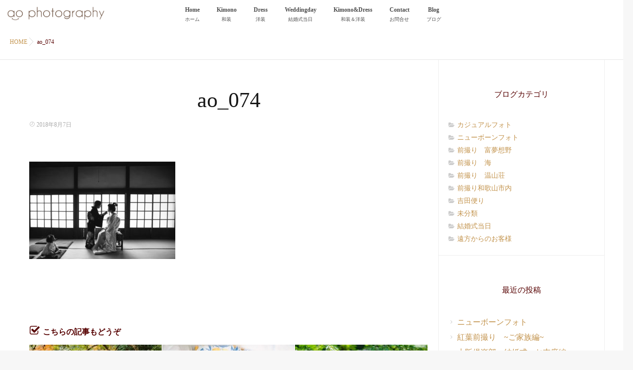

--- FILE ---
content_type: text/html; charset=UTF-8
request_url: https://ao-photography.jp/itakiso/ao_074-2/
body_size: 18416
content:
<!DOCTYPE html>
<!--[if lt IE 7 ]> <html dir="ltr" lang="ja"
	prefix="og: https://ogp.me/ns#"  class="ie6 oldie no-js"> <![endif]-->
<!--[if IE 7 ]>    <html dir="ltr" lang="ja"
	prefix="og: https://ogp.me/ns#"  class="ie7 oldie no-js"> <![endif]-->
<!--[if IE 8 ]>    <html dir="ltr" lang="ja"
	prefix="og: https://ogp.me/ns#"  class="ie8 oldie no-js"> <![endif]-->
<!--[if IE 9 ]>    <html dir="ltr" lang="ja"
	prefix="og: https://ogp.me/ns#"  class="ie9 no-js"> <![endif]-->
<!--[if (gt IE 9)|!(IE)]><!-->
<html dir="ltr" lang="ja"
	prefix="og: https://ogp.me/ns#"  class="js">
<!--<![endif]-->
<head>
<meta charset="UTF-8">

		<!-- All in One SEO 4.3.9 - aioseo.com -->
		<meta name="robots" content="noindex, nofollow, max-snippet:-1, max-image-preview:large, max-video-preview:-1" />
		<link rel="canonical" href="https://ao-photography.jp/itakiso/ao_074-2/" />
		<meta name="generator" content="All in One SEO (AIOSEO) 4.3.9" />
		<meta property="og:locale" content="ja_JP" />
		<meta property="og:site_name" content="アオフォトグラフィ┃和歌山でフォトウェディング・結婚式写真・和装前撮り撮影" />
		<meta property="og:type" content="article" />
		<meta property="og:title" content="ao_074 | アオフォトグラフィ┃和歌山でフォトウェディング・結婚式写真・和装前撮り撮影" />
		<meta property="og:url" content="https://ao-photography.jp/itakiso/ao_074-2/" />
		<meta property="og:image" content="https://ao-photography.jp/wp-content/uploads/2017/05/0.jpg" />
		<meta property="og:image:secure_url" content="https://ao-photography.jp/wp-content/uploads/2017/05/0.jpg" />
		<meta property="og:image:width" content="1146" />
		<meta property="og:image:height" content="947" />
		<meta property="article:published_time" content="2018-08-07T12:45:10+00:00" />
		<meta property="article:modified_time" content="2018-08-07T12:45:10+00:00" />
		<meta name="twitter:card" content="summary" />
		<meta name="twitter:title" content="ao_074 | アオフォトグラフィ┃和歌山でフォトウェディング・結婚式写真・和装前撮り撮影" />
		<meta name="twitter:image" content="https://ao-photography.jp/wp-content/uploads/2017/05/0.jpg" />
		<meta name="google" content="nositelinkssearchbox" />
		<script type="application/ld+json" class="aioseo-schema">
			{"@context":"https:\/\/schema.org","@graph":[{"@type":"BreadcrumbList","@id":"https:\/\/ao-photography.jp\/itakiso\/ao_074-2\/#breadcrumblist","itemListElement":[{"@type":"ListItem","@id":"https:\/\/ao-photography.jp\/#listItem","position":1,"item":{"@type":"WebPage","@id":"https:\/\/ao-photography.jp\/","name":"\u30db\u30fc\u30e0","url":"https:\/\/ao-photography.jp\/"},"nextItem":"https:\/\/ao-photography.jp\/itakiso\/ao_074-2\/#listItem"},{"@type":"ListItem","@id":"https:\/\/ao-photography.jp\/itakiso\/ao_074-2\/#listItem","position":2,"item":{"@type":"WebPage","@id":"https:\/\/ao-photography.jp\/itakiso\/ao_074-2\/","name":"ao_074","url":"https:\/\/ao-photography.jp\/itakiso\/ao_074-2\/"},"previousItem":"https:\/\/ao-photography.jp\/#listItem"}]},{"@type":"ItemPage","@id":"https:\/\/ao-photography.jp\/itakiso\/ao_074-2\/#itempage","url":"https:\/\/ao-photography.jp\/itakiso\/ao_074-2\/","name":"ao_074 | \u30a2\u30aa\u30d5\u30a9\u30c8\u30b0\u30e9\u30d5\u30a3\u2503\u548c\u6b4c\u5c71\u3067\u30d5\u30a9\u30c8\u30a6\u30a7\u30c7\u30a3\u30f3\u30b0\u30fb\u7d50\u5a5a\u5f0f\u5199\u771f\u30fb\u548c\u88c5\u524d\u64ae\u308a\u64ae\u5f71","inLanguage":"ja","isPartOf":{"@id":"https:\/\/ao-photography.jp\/#website"},"breadcrumb":{"@id":"https:\/\/ao-photography.jp\/itakiso\/ao_074-2\/#breadcrumblist"},"author":{"@id":"https:\/\/ao-photography.jp\/author\/aophotography-yy\/#author"},"creator":{"@id":"https:\/\/ao-photography.jp\/author\/aophotography-yy\/#author"},"datePublished":"2018-08-07T12:45:10+09:00","dateModified":"2018-08-07T12:45:10+09:00"},{"@type":"Person","@id":"https:\/\/ao-photography.jp\/#person","name":"aophotography-yy"},{"@type":"Person","@id":"https:\/\/ao-photography.jp\/author\/aophotography-yy\/#author","url":"https:\/\/ao-photography.jp\/author\/aophotography-yy\/","name":"aophotography-yy"},{"@type":"WebSite","@id":"https:\/\/ao-photography.jp\/#website","url":"https:\/\/ao-photography.jp\/","name":"\u30a2\u30aa\u30d5\u30a9\u30c8\u30b0\u30e9\u30d5\u30a3\u2503\u548c\u6b4c\u5c71\u3067\u30d5\u30a9\u30c8\u30a6\u30a7\u30c7\u30a3\u30f3\u30b0\u30fb\u7d50\u5a5a\u5f0f\u5199\u771f\u30fb\u548c\u88c5\u524d\u64ae\u308a\u64ae\u5f71","inLanguage":"ja","publisher":{"@id":"https:\/\/ao-photography.jp\/#person"}}]}
		</script>
		<!-- All in One SEO -->

<meta name="description" content="和歌山で結婚式写真を撮影するならao photography(アオフォトグラフィ)へ！ 関西各地（泉南、大阪、奈良、兵庫、滋賀）への出張カメラマンもしています！ ロケーションフォト、前撮り、フォトウェディング、和装ウェディングフォト、洋装写真、お宮参り、家族写真、マタニティフォト、ニューボーンフォト、女性カメラマンがお待ちしております！"/>
<meta name="keyword" content="和歌山,結婚式写真,撮影,前撮り,ウェディングフォト"/>
<meta http-equiv="Expires" content="604800">
<meta http-equiv="X-UA-Compatible" content="IE=edge,chrome=1" />
<meta name="viewport" content="width=device-width, initial-scale=1.0">

	<!-- This site is optimized with the Yoast SEO plugin v20.9 - https://yoast.com/wordpress/plugins/seo/ -->
	<title>ao_074 | アオフォトグラフィ┃和歌山でフォトウェディング・結婚式写真・和装前撮り撮影</title>
	<link rel="canonical" href="https://ao-photography.jp/itakiso/ao_074-2/" />
	<meta property="og:locale" content="ja_JP" />
	<meta property="og:type" content="article" />
	<meta property="og:title" content="ao_074 - アオフォトグラフィ┃和歌山でフォトウェディング・結婚式写真・和装前撮り撮影" />
	<meta property="og:url" content="https://ao-photography.jp/itakiso/ao_074-2/" />
	<meta property="og:site_name" content="アオフォトグラフィ┃和歌山でフォトウェディング・結婚式写真・和装前撮り撮影" />
	<meta property="article:publisher" content="https://www.facebook.com/ao-photography" />
	<meta property="og:image" content="https://ao-photography.jp/itakiso/ao_074-2" />
	<meta property="og:image:width" content="1920" />
	<meta property="og:image:height" content="1280" />
	<meta property="og:image:type" content="image/jpeg" />
	<meta name="twitter:card" content="summary_large_image" />
	<script type="application/ld+json" class="yoast-schema-graph">{"@context":"https://schema.org","@graph":[{"@type":"WebPage","@id":"https://ao-photography.jp/itakiso/ao_074-2/","url":"https://ao-photography.jp/itakiso/ao_074-2/","name":"ao_074 - アオフォトグラフィ┃和歌山でフォトウェディング・結婚式写真・和装前撮り撮影","isPartOf":{"@id":"https://ao-photography.jp/#website"},"primaryImageOfPage":{"@id":"https://ao-photography.jp/itakiso/ao_074-2/#primaryimage"},"image":{"@id":"https://ao-photography.jp/itakiso/ao_074-2/#primaryimage"},"thumbnailUrl":"https://ao-photography.jp/wp-content/uploads/2018/08/ao_074.jpg","datePublished":"2018-08-07T12:45:10+00:00","dateModified":"2018-08-07T12:45:10+00:00","breadcrumb":{"@id":"https://ao-photography.jp/itakiso/ao_074-2/#breadcrumb"},"inLanguage":"ja","potentialAction":[{"@type":"ReadAction","target":["https://ao-photography.jp/itakiso/ao_074-2/"]}]},{"@type":"ImageObject","inLanguage":"ja","@id":"https://ao-photography.jp/itakiso/ao_074-2/#primaryimage","url":"https://ao-photography.jp/wp-content/uploads/2018/08/ao_074.jpg","contentUrl":"https://ao-photography.jp/wp-content/uploads/2018/08/ao_074.jpg","width":1920,"height":1280},{"@type":"BreadcrumbList","@id":"https://ao-photography.jp/itakiso/ao_074-2/#breadcrumb","itemListElement":[{"@type":"ListItem","position":1,"name":"ホーム","item":"https://ao-photography.jp/"},{"@type":"ListItem","position":2,"name":"伊太祁曽神社で挙式撮影","item":"https://ao-photography.jp/itakiso/"},{"@type":"ListItem","position":3,"name":"ao_074"}]},{"@type":"WebSite","@id":"https://ao-photography.jp/#website","url":"https://ao-photography.jp/","name":"アオフォトグラフィ┃和歌山でフォトウェディング・結婚式写真・和装前撮り撮影","description":"","publisher":{"@id":"https://ao-photography.jp/#organization"},"potentialAction":[{"@type":"SearchAction","target":{"@type":"EntryPoint","urlTemplate":"https://ao-photography.jp/?s={search_term_string}"},"query-input":"required name=search_term_string"}],"inLanguage":"ja"},{"@type":"Organization","@id":"https://ao-photography.jp/#organization","name":"アオフォトグラフィ","url":"https://ao-photography.jp/","logo":{"@type":"ImageObject","inLanguage":"ja","@id":"https://ao-photography.jp/#/schema/logo/image/","url":"https://ao-photography.jp/wp-content/uploads/2018/07/b7b3d833a572c1da61bd208c2cba310d.jpg","contentUrl":"https://ao-photography.jp/wp-content/uploads/2018/07/b7b3d833a572c1da61bd208c2cba310d.jpg","width":591,"height":591,"caption":"アオフォトグラフィ"},"image":{"@id":"https://ao-photography.jp/#/schema/logo/image/"},"sameAs":["https://www.facebook.com/ao-photography","https://www.instagram.com/ao_photography_jp/"]}]}</script>
	<!-- / Yoast SEO plugin. -->


<link rel='dns-prefetch' href='//ajax.googleapis.com' />
<link rel='dns-prefetch' href='//maps.google.com' />
<link rel="alternate" type="application/rss+xml" title="アオフォトグラフィ┃和歌山でフォトウェディング・結婚式写真・和装前撮り撮影 &raquo; フィード" href="https://ao-photography.jp/feed/" />
<link rel="alternate" type="application/rss+xml" title="アオフォトグラフィ┃和歌山でフォトウェディング・結婚式写真・和装前撮り撮影 &raquo; コメントフィード" href="https://ao-photography.jp/comments/feed/" />
<link rel='stylesheet' id='sbi_styles-css' href='https://ao-photography.jp/wp-content/plugins/instagram-feed/css/sbi-styles.min.css?ver=6.1.5' type='text/css' media='all' />
<link rel='stylesheet' id='wp-block-library-css' href='https://ao-photography.jp/wp-includes/css/dist/block-library/style.min.css?ver=6.2.8' type='text/css' media='all' />
<link rel='stylesheet' id='classic-theme-styles-css' href='https://ao-photography.jp/wp-includes/css/classic-themes.min.css?ver=6.2.8' type='text/css' media='all' />
<style id='global-styles-inline-css' type='text/css'>
body{--wp--preset--color--black: #000000;--wp--preset--color--cyan-bluish-gray: #abb8c3;--wp--preset--color--white: #ffffff;--wp--preset--color--pale-pink: #f78da7;--wp--preset--color--vivid-red: #cf2e2e;--wp--preset--color--luminous-vivid-orange: #ff6900;--wp--preset--color--luminous-vivid-amber: #fcb900;--wp--preset--color--light-green-cyan: #7bdcb5;--wp--preset--color--vivid-green-cyan: #00d084;--wp--preset--color--pale-cyan-blue: #8ed1fc;--wp--preset--color--vivid-cyan-blue: #0693e3;--wp--preset--color--vivid-purple: #9b51e0;--wp--preset--gradient--vivid-cyan-blue-to-vivid-purple: linear-gradient(135deg,rgba(6,147,227,1) 0%,rgb(155,81,224) 100%);--wp--preset--gradient--light-green-cyan-to-vivid-green-cyan: linear-gradient(135deg,rgb(122,220,180) 0%,rgb(0,208,130) 100%);--wp--preset--gradient--luminous-vivid-amber-to-luminous-vivid-orange: linear-gradient(135deg,rgba(252,185,0,1) 0%,rgba(255,105,0,1) 100%);--wp--preset--gradient--luminous-vivid-orange-to-vivid-red: linear-gradient(135deg,rgba(255,105,0,1) 0%,rgb(207,46,46) 100%);--wp--preset--gradient--very-light-gray-to-cyan-bluish-gray: linear-gradient(135deg,rgb(238,238,238) 0%,rgb(169,184,195) 100%);--wp--preset--gradient--cool-to-warm-spectrum: linear-gradient(135deg,rgb(74,234,220) 0%,rgb(151,120,209) 20%,rgb(207,42,186) 40%,rgb(238,44,130) 60%,rgb(251,105,98) 80%,rgb(254,248,76) 100%);--wp--preset--gradient--blush-light-purple: linear-gradient(135deg,rgb(255,206,236) 0%,rgb(152,150,240) 100%);--wp--preset--gradient--blush-bordeaux: linear-gradient(135deg,rgb(254,205,165) 0%,rgb(254,45,45) 50%,rgb(107,0,62) 100%);--wp--preset--gradient--luminous-dusk: linear-gradient(135deg,rgb(255,203,112) 0%,rgb(199,81,192) 50%,rgb(65,88,208) 100%);--wp--preset--gradient--pale-ocean: linear-gradient(135deg,rgb(255,245,203) 0%,rgb(182,227,212) 50%,rgb(51,167,181) 100%);--wp--preset--gradient--electric-grass: linear-gradient(135deg,rgb(202,248,128) 0%,rgb(113,206,126) 100%);--wp--preset--gradient--midnight: linear-gradient(135deg,rgb(2,3,129) 0%,rgb(40,116,252) 100%);--wp--preset--duotone--dark-grayscale: url('#wp-duotone-dark-grayscale');--wp--preset--duotone--grayscale: url('#wp-duotone-grayscale');--wp--preset--duotone--purple-yellow: url('#wp-duotone-purple-yellow');--wp--preset--duotone--blue-red: url('#wp-duotone-blue-red');--wp--preset--duotone--midnight: url('#wp-duotone-midnight');--wp--preset--duotone--magenta-yellow: url('#wp-duotone-magenta-yellow');--wp--preset--duotone--purple-green: url('#wp-duotone-purple-green');--wp--preset--duotone--blue-orange: url('#wp-duotone-blue-orange');--wp--preset--font-size--small: 13px;--wp--preset--font-size--medium: 20px;--wp--preset--font-size--large: 36px;--wp--preset--font-size--x-large: 42px;--wp--preset--spacing--20: 0.44rem;--wp--preset--spacing--30: 0.67rem;--wp--preset--spacing--40: 1rem;--wp--preset--spacing--50: 1.5rem;--wp--preset--spacing--60: 2.25rem;--wp--preset--spacing--70: 3.38rem;--wp--preset--spacing--80: 5.06rem;--wp--preset--shadow--natural: 6px 6px 9px rgba(0, 0, 0, 0.2);--wp--preset--shadow--deep: 12px 12px 50px rgba(0, 0, 0, 0.4);--wp--preset--shadow--sharp: 6px 6px 0px rgba(0, 0, 0, 0.2);--wp--preset--shadow--outlined: 6px 6px 0px -3px rgba(255, 255, 255, 1), 6px 6px rgba(0, 0, 0, 1);--wp--preset--shadow--crisp: 6px 6px 0px rgba(0, 0, 0, 1);}:where(.is-layout-flex){gap: 0.5em;}body .is-layout-flow > .alignleft{float: left;margin-inline-start: 0;margin-inline-end: 2em;}body .is-layout-flow > .alignright{float: right;margin-inline-start: 2em;margin-inline-end: 0;}body .is-layout-flow > .aligncenter{margin-left: auto !important;margin-right: auto !important;}body .is-layout-constrained > .alignleft{float: left;margin-inline-start: 0;margin-inline-end: 2em;}body .is-layout-constrained > .alignright{float: right;margin-inline-start: 2em;margin-inline-end: 0;}body .is-layout-constrained > .aligncenter{margin-left: auto !important;margin-right: auto !important;}body .is-layout-constrained > :where(:not(.alignleft):not(.alignright):not(.alignfull)){max-width: var(--wp--style--global--content-size);margin-left: auto !important;margin-right: auto !important;}body .is-layout-constrained > .alignwide{max-width: var(--wp--style--global--wide-size);}body .is-layout-flex{display: flex;}body .is-layout-flex{flex-wrap: wrap;align-items: center;}body .is-layout-flex > *{margin: 0;}:where(.wp-block-columns.is-layout-flex){gap: 2em;}.has-black-color{color: var(--wp--preset--color--black) !important;}.has-cyan-bluish-gray-color{color: var(--wp--preset--color--cyan-bluish-gray) !important;}.has-white-color{color: var(--wp--preset--color--white) !important;}.has-pale-pink-color{color: var(--wp--preset--color--pale-pink) !important;}.has-vivid-red-color{color: var(--wp--preset--color--vivid-red) !important;}.has-luminous-vivid-orange-color{color: var(--wp--preset--color--luminous-vivid-orange) !important;}.has-luminous-vivid-amber-color{color: var(--wp--preset--color--luminous-vivid-amber) !important;}.has-light-green-cyan-color{color: var(--wp--preset--color--light-green-cyan) !important;}.has-vivid-green-cyan-color{color: var(--wp--preset--color--vivid-green-cyan) !important;}.has-pale-cyan-blue-color{color: var(--wp--preset--color--pale-cyan-blue) !important;}.has-vivid-cyan-blue-color{color: var(--wp--preset--color--vivid-cyan-blue) !important;}.has-vivid-purple-color{color: var(--wp--preset--color--vivid-purple) !important;}.has-black-background-color{background-color: var(--wp--preset--color--black) !important;}.has-cyan-bluish-gray-background-color{background-color: var(--wp--preset--color--cyan-bluish-gray) !important;}.has-white-background-color{background-color: var(--wp--preset--color--white) !important;}.has-pale-pink-background-color{background-color: var(--wp--preset--color--pale-pink) !important;}.has-vivid-red-background-color{background-color: var(--wp--preset--color--vivid-red) !important;}.has-luminous-vivid-orange-background-color{background-color: var(--wp--preset--color--luminous-vivid-orange) !important;}.has-luminous-vivid-amber-background-color{background-color: var(--wp--preset--color--luminous-vivid-amber) !important;}.has-light-green-cyan-background-color{background-color: var(--wp--preset--color--light-green-cyan) !important;}.has-vivid-green-cyan-background-color{background-color: var(--wp--preset--color--vivid-green-cyan) !important;}.has-pale-cyan-blue-background-color{background-color: var(--wp--preset--color--pale-cyan-blue) !important;}.has-vivid-cyan-blue-background-color{background-color: var(--wp--preset--color--vivid-cyan-blue) !important;}.has-vivid-purple-background-color{background-color: var(--wp--preset--color--vivid-purple) !important;}.has-black-border-color{border-color: var(--wp--preset--color--black) !important;}.has-cyan-bluish-gray-border-color{border-color: var(--wp--preset--color--cyan-bluish-gray) !important;}.has-white-border-color{border-color: var(--wp--preset--color--white) !important;}.has-pale-pink-border-color{border-color: var(--wp--preset--color--pale-pink) !important;}.has-vivid-red-border-color{border-color: var(--wp--preset--color--vivid-red) !important;}.has-luminous-vivid-orange-border-color{border-color: var(--wp--preset--color--luminous-vivid-orange) !important;}.has-luminous-vivid-amber-border-color{border-color: var(--wp--preset--color--luminous-vivid-amber) !important;}.has-light-green-cyan-border-color{border-color: var(--wp--preset--color--light-green-cyan) !important;}.has-vivid-green-cyan-border-color{border-color: var(--wp--preset--color--vivid-green-cyan) !important;}.has-pale-cyan-blue-border-color{border-color: var(--wp--preset--color--pale-cyan-blue) !important;}.has-vivid-cyan-blue-border-color{border-color: var(--wp--preset--color--vivid-cyan-blue) !important;}.has-vivid-purple-border-color{border-color: var(--wp--preset--color--vivid-purple) !important;}.has-vivid-cyan-blue-to-vivid-purple-gradient-background{background: var(--wp--preset--gradient--vivid-cyan-blue-to-vivid-purple) !important;}.has-light-green-cyan-to-vivid-green-cyan-gradient-background{background: var(--wp--preset--gradient--light-green-cyan-to-vivid-green-cyan) !important;}.has-luminous-vivid-amber-to-luminous-vivid-orange-gradient-background{background: var(--wp--preset--gradient--luminous-vivid-amber-to-luminous-vivid-orange) !important;}.has-luminous-vivid-orange-to-vivid-red-gradient-background{background: var(--wp--preset--gradient--luminous-vivid-orange-to-vivid-red) !important;}.has-very-light-gray-to-cyan-bluish-gray-gradient-background{background: var(--wp--preset--gradient--very-light-gray-to-cyan-bluish-gray) !important;}.has-cool-to-warm-spectrum-gradient-background{background: var(--wp--preset--gradient--cool-to-warm-spectrum) !important;}.has-blush-light-purple-gradient-background{background: var(--wp--preset--gradient--blush-light-purple) !important;}.has-blush-bordeaux-gradient-background{background: var(--wp--preset--gradient--blush-bordeaux) !important;}.has-luminous-dusk-gradient-background{background: var(--wp--preset--gradient--luminous-dusk) !important;}.has-pale-ocean-gradient-background{background: var(--wp--preset--gradient--pale-ocean) !important;}.has-electric-grass-gradient-background{background: var(--wp--preset--gradient--electric-grass) !important;}.has-midnight-gradient-background{background: var(--wp--preset--gradient--midnight) !important;}.has-small-font-size{font-size: var(--wp--preset--font-size--small) !important;}.has-medium-font-size{font-size: var(--wp--preset--font-size--medium) !important;}.has-large-font-size{font-size: var(--wp--preset--font-size--large) !important;}.has-x-large-font-size{font-size: var(--wp--preset--font-size--x-large) !important;}
.wp-block-navigation a:where(:not(.wp-element-button)){color: inherit;}
:where(.wp-block-columns.is-layout-flex){gap: 2em;}
.wp-block-pullquote{font-size: 1.5em;line-height: 1.6;}
</style>
<link rel='stylesheet' id='contact-form-7-css' href='https://ao-photography.jp/wp-content/plugins/contact-form-7/includes/css/styles.css?ver=5.7.7' type='text/css' media='all' />
<link rel='stylesheet' id='responsive-lightbox-swipebox-css' href='https://ao-photography.jp/wp-content/plugins/responsive-lightbox/assets/swipebox/swipebox.min.css?ver=2.4.5' type='text/css' media='all' />
<style id='responsive-menu-inline-css' type='text/css'>
/** This file is major component of this plugin so please don't try to edit here. */
#rmp_menu_trigger-3111 {
  width: 55px;
  height: 55px;
  position: fixed;
  top: 15px;
  border-radius: 5px;
  display: none;
  text-decoration: none;
  right: 5%;
  background: #000000;
  transition: transform 0.5s, background-color 0.5s;
}
#rmp_menu_trigger-3111:hover, #rmp_menu_trigger-3111:focus {
  background: #000000;
  text-decoration: unset;
}
#rmp_menu_trigger-3111.is-active {
  background: #000000;
}
#rmp_menu_trigger-3111 .rmp-trigger-box {
  width: 25px;
  color: #ffffff;
}
#rmp_menu_trigger-3111 .rmp-trigger-icon-active, #rmp_menu_trigger-3111 .rmp-trigger-text-open {
  display: none;
}
#rmp_menu_trigger-3111.is-active .rmp-trigger-icon-active, #rmp_menu_trigger-3111.is-active .rmp-trigger-text-open {
  display: inline;
}
#rmp_menu_trigger-3111.is-active .rmp-trigger-icon-inactive, #rmp_menu_trigger-3111.is-active .rmp-trigger-text {
  display: none;
}
#rmp_menu_trigger-3111 .rmp-trigger-label {
  color: #ffffff;
  pointer-events: none;
  line-height: 13px;
  font-family: inherit;
  font-size: 14px;
  display: inline;
  text-transform: inherit;
}
#rmp_menu_trigger-3111 .rmp-trigger-label.rmp-trigger-label-top {
  display: block;
  margin-bottom: 12px;
}
#rmp_menu_trigger-3111 .rmp-trigger-label.rmp-trigger-label-bottom {
  display: block;
  margin-top: 12px;
}
#rmp_menu_trigger-3111 .responsive-menu-pro-inner {
  display: block;
}
#rmp_menu_trigger-3111 .responsive-menu-pro-inner, #rmp_menu_trigger-3111 .responsive-menu-pro-inner::before, #rmp_menu_trigger-3111 .responsive-menu-pro-inner::after {
  width: 25px;
  height: 3px;
  background-color: #ffffff;
  border-radius: 4px;
  position: absolute;
}
#rmp_menu_trigger-3111.is-active .responsive-menu-pro-inner, #rmp_menu_trigger-3111.is-active .responsive-menu-pro-inner::before, #rmp_menu_trigger-3111.is-active .responsive-menu-pro-inner::after {
  background-color: #ffffff;
}
#rmp_menu_trigger-3111:hover .responsive-menu-pro-inner, #rmp_menu_trigger-3111:hover .responsive-menu-pro-inner::before, #rmp_menu_trigger-3111:hover .responsive-menu-pro-inner::after {
  background-color: #ffffff;
}
/* Hamburger menu styling */
@media screen and (max-width: 800px) {
  /** Menu Title Style */
  /** Menu Additional Content Style */
  #rmp_menu_trigger-3111 {
    display: block;
  }
  #rmp-container-3111 {
    position: fixed;
    top: 0;
    margin: 0;
    transition: transform 0.5s;
    overflow: auto;
    display: block;
    width: 75%;
    background-color: #212121;
    background-image: url("");
    height: 100%;
    left: 0;
    padding-top: 0px;
    padding-left: 0px;
    padding-bottom: 0px;
    padding-right: 0px;
  }
  #rmp-menu-wrap-3111 {
    padding-top: 0px;
    padding-left: 0px;
    padding-bottom: 0px;
    padding-right: 0px;
    background-color: #212121;
  }
  #rmp-menu-wrap-3111 .rmp-menu, #rmp-menu-wrap-3111 .rmp-submenu {
    width: 100%;
    box-sizing: border-box;
    margin: 0;
    padding: 0;
  }
  #rmp-menu-wrap-3111 .rmp-submenu-depth-1 .rmp-menu-item-link {
    padding-left: 10%;
  }
  #rmp-menu-wrap-3111 .rmp-submenu-depth-2 .rmp-menu-item-link {
    padding-left: 15%;
  }
  #rmp-menu-wrap-3111 .rmp-submenu-depth-3 .rmp-menu-item-link {
    padding-left: 20%;
  }
  #rmp-menu-wrap-3111 .rmp-submenu-depth-4 .rmp-menu-item-link {
    padding-left: 25%;
  }
  #rmp-menu-wrap-3111 .rmp-submenu.rmp-submenu-open {
    display: block;
  }
  #rmp-menu-wrap-3111 .rmp-menu-item {
    width: 100%;
    list-style: none;
    margin: 0;
  }
  #rmp-menu-wrap-3111 .rmp-menu-item-link {
    height: 40px;
    line-height: 40px;
    font-size: 13px;
    border-bottom: 1px solid #212121;
    font-family: inherit;
    color: #ffffff;
    text-align: left;
    background-color: #212121;
    font-weight: normal;
    letter-spacing: 0px;
    display: block;
    box-sizing: border-box;
    width: 100%;
    text-decoration: none;
    position: relative;
    overflow: hidden;
    transition: background-color 0.5s, border-color 0.5s, 0.5s;
    padding: 0 5%;
    padding-right: 50px;
  }
  #rmp-menu-wrap-3111 .rmp-menu-item-link:after, #rmp-menu-wrap-3111 .rmp-menu-item-link:before {
    display: none;
  }
  #rmp-menu-wrap-3111 .rmp-menu-item-link:hover {
    color: #ffffff;
    border-color: #212121;
    background-color: #3f3f3f;
  }
  #rmp-menu-wrap-3111 .rmp-menu-item-link:focus {
    outline: none;
    border-color: unset;
    box-shadow: unset;
  }
  #rmp-menu-wrap-3111 .rmp-menu-item-link .rmp-font-icon {
    height: 40px;
    line-height: 40px;
    margin-right: 10px;
    font-size: 13px;
  }
  #rmp-menu-wrap-3111 .rmp-menu-current-item .rmp-menu-item-link {
    color: #ffffff;
    border-color: #212121;
    background-color: #212121;
  }
  #rmp-menu-wrap-3111 .rmp-menu-current-item .rmp-menu-item-link:hover {
    color: #ffffff;
    border-color: #3f3f3f;
    background-color: #3f3f3f;
  }
  #rmp-menu-wrap-3111 .rmp-menu-subarrow {
    position: absolute;
    top: 0;
    bottom: 0;
    text-align: center;
    overflow: hidden;
    background-size: cover;
    overflow: hidden;
    right: 0;
    border-left-style: solid;
    border-left-color: #212121;
    border-left-width: 1px;
    height: 40px;
    width: 40px;
    color: #ffffff;
    background-color: #212121;
  }
  #rmp-menu-wrap-3111 .rmp-menu-subarrow:hover {
    color: #ffffff;
    border-color: #3f3f3f;
    background-color: #3f3f3f;
  }
  #rmp-menu-wrap-3111 .rmp-menu-subarrow .rmp-font-icon {
    margin-right: unset;
  }
  #rmp-menu-wrap-3111 .rmp-menu-subarrow * {
    vertical-align: middle;
    line-height: 40px;
  }
  #rmp-menu-wrap-3111 .rmp-menu-subarrow-active {
    display: block;
    background-size: cover;
    color: #ffffff;
    border-color: #212121;
    background-color: #212121;
  }
  #rmp-menu-wrap-3111 .rmp-menu-subarrow-active:hover {
    color: #ffffff;
    border-color: #3f3f3f;
    background-color: #3f3f3f;
  }
  #rmp-menu-wrap-3111 .rmp-submenu {
    display: none;
  }
  #rmp-menu-wrap-3111 .rmp-submenu .rmp-menu-item-link {
    height: 40px;
    line-height: 40px;
    letter-spacing: 0px;
    font-size: 13px;
    border-bottom: 1px solid #212121;
    font-family: inherit;
    font-weight: normal;
    color: #ffffff;
    text-align: left;
    background-color: #212121;
  }
  #rmp-menu-wrap-3111 .rmp-submenu .rmp-menu-item-link:hover {
    color: #ffffff;
    border-color: #212121;
    background-color: #3f3f3f;
  }
  #rmp-menu-wrap-3111 .rmp-submenu .rmp-menu-current-item .rmp-menu-item-link {
    color: #ffffff;
    border-color: #212121;
    background-color: #212121;
  }
  #rmp-menu-wrap-3111 .rmp-submenu .rmp-menu-current-item .rmp-menu-item-link:hover {
    color: #ffffff;
    border-color: #3f3f3f;
    background-color: #3f3f3f;
  }
  #rmp-menu-wrap-3111 .rmp-submenu .rmp-menu-subarrow {
    right: 0;
    border-right: unset;
    border-left-style: solid;
    border-left-color: #212121;
    border-left-width: 1px;
    height: 40px;
    line-height: 40px;
    width: 40px;
    color: #ffffff;
    background-color: #212121;
  }
  #rmp-menu-wrap-3111 .rmp-submenu .rmp-menu-subarrow:hover {
    color: #ffffff;
    border-color: #3f3f3f;
    background-color: #3f3f3f;
  }
  #rmp-menu-wrap-3111 .rmp-submenu .rmp-menu-subarrow-active {
    color: #ffffff;
    border-color: #212121;
    background-color: #212121;
  }
  #rmp-menu-wrap-3111 .rmp-submenu .rmp-menu-subarrow-active:hover {
    color: #ffffff;
    border-color: #3f3f3f;
    background-color: #3f3f3f;
  }
  #rmp-menu-wrap-3111 .rmp-menu-item-description {
    margin: 0;
    padding: 5px 5%;
    opacity: 0.8;
    color: #ffffff;
  }
  #rmp-search-box-3111 {
    display: block;
    padding-top: 0px;
    padding-left: 5%;
    padding-bottom: 0px;
    padding-right: 5%;
  }
  #rmp-search-box-3111 .rmp-search-form {
    margin: 0;
  }
  #rmp-search-box-3111 .rmp-search-box {
    background: #ffffff;
    border: 1px solid #dadada;
    color: #333333;
    width: 100%;
    padding: 0 5%;
    border-radius: 30px;
    height: 45px;
    -webkit-appearance: none;
  }
  #rmp-search-box-3111 .rmp-search-box::placeholder {
    color: #c7c7cd;
  }
  #rmp-search-box-3111 .rmp-search-box:focus {
    background-color: #ffffff;
    outline: 2px solid #dadada;
    color: #333333;
  }
  #rmp-menu-title-3111 {
    background-color: #212121;
    color: #ffffff;
    text-align: left;
    font-size: 13px;
    padding-top: 10%;
    padding-left: 5%;
    padding-bottom: 0%;
    padding-right: 5%;
    font-weight: 400;
    transition: background-color 0.5s, border-color 0.5s, color 0.5s;
  }
  #rmp-menu-title-3111:hover {
    background-color: #212121;
    color: #ffffff;
  }
  #rmp-menu-title-3111 > a {
    color: #ffffff;
    width: 100%;
    background-color: unset;
    text-decoration: none;
  }
  #rmp-menu-title-3111 > a:hover {
    color: #ffffff;
  }
  #rmp-menu-title-3111 .rmp-font-icon {
    font-size: 13px;
  }
  #rmp-menu-additional-content-3111 {
    padding-top: 0px;
    padding-left: 5%;
    padding-bottom: 0px;
    padding-right: 5%;
    color: #ffffff;
    text-align: center;
    font-size: 16px;
  }
}
/**
This file contents common styling of menus.
*/
.rmp-container {
  display: none;
  visibility: visible;
  padding: 0px 0px 0px 0px;
  z-index: 99998;
  transition: all 0.3s;
  /** Scrolling bar in menu setting box **/
}
.rmp-container.rmp-fade-top, .rmp-container.rmp-fade-left, .rmp-container.rmp-fade-right, .rmp-container.rmp-fade-bottom {
  display: none;
}
.rmp-container.rmp-slide-left, .rmp-container.rmp-push-left {
  transform: translateX(-100%);
  -ms-transform: translateX(-100%);
  -webkit-transform: translateX(-100%);
  -moz-transform: translateX(-100%);
}
.rmp-container.rmp-slide-left.rmp-menu-open, .rmp-container.rmp-push-left.rmp-menu-open {
  transform: translateX(0);
  -ms-transform: translateX(0);
  -webkit-transform: translateX(0);
  -moz-transform: translateX(0);
}
.rmp-container.rmp-slide-right, .rmp-container.rmp-push-right {
  transform: translateX(100%);
  -ms-transform: translateX(100%);
  -webkit-transform: translateX(100%);
  -moz-transform: translateX(100%);
}
.rmp-container.rmp-slide-right.rmp-menu-open, .rmp-container.rmp-push-right.rmp-menu-open {
  transform: translateX(0);
  -ms-transform: translateX(0);
  -webkit-transform: translateX(0);
  -moz-transform: translateX(0);
}
.rmp-container.rmp-slide-top, .rmp-container.rmp-push-top {
  transform: translateY(-100%);
  -ms-transform: translateY(-100%);
  -webkit-transform: translateY(-100%);
  -moz-transform: translateY(-100%);
}
.rmp-container.rmp-slide-top.rmp-menu-open, .rmp-container.rmp-push-top.rmp-menu-open {
  transform: translateY(0);
  -ms-transform: translateY(0);
  -webkit-transform: translateY(0);
  -moz-transform: translateY(0);
}
.rmp-container.rmp-slide-bottom, .rmp-container.rmp-push-bottom {
  transform: translateY(100%);
  -ms-transform: translateY(100%);
  -webkit-transform: translateY(100%);
  -moz-transform: translateY(100%);
}
.rmp-container.rmp-slide-bottom.rmp-menu-open, .rmp-container.rmp-push-bottom.rmp-menu-open {
  transform: translateX(0);
  -ms-transform: translateX(0);
  -webkit-transform: translateX(0);
  -moz-transform: translateX(0);
}
.rmp-container::-webkit-scrollbar {
  width: 0px;
}
.rmp-container ::-webkit-scrollbar-track {
  box-shadow: inset 0 0 5px transparent;
}
.rmp-container ::-webkit-scrollbar-thumb {
  background: transparent;
}
.rmp-container ::-webkit-scrollbar-thumb:hover {
  background: transparent;
}
.rmp-container .rmp-menu-wrap .rmp-menu {
  transition: none;
  border-radius: 0;
  box-shadow: none;
  background: none;
  border: 0;
  bottom: auto;
  box-sizing: border-box;
  clip: auto;
  color: #666;
  display: block;
  float: none;
  font-family: inherit;
  font-size: 14px;
  height: auto;
  left: auto;
  line-height: 1.7;
  list-style-type: none;
  margin: 0;
  min-height: auto;
  max-height: none;
  opacity: 1;
  outline: none;
  overflow: visible;
  padding: 0;
  position: relative;
  pointer-events: auto;
  right: auto;
  text-align: left;
  text-decoration: none;
  text-indent: 0;
  text-transform: none;
  transform: none;
  top: auto;
  visibility: inherit;
  width: auto;
  word-wrap: break-word;
  white-space: normal;
}
.rmp-container .rmp-menu-additional-content {
  display: block;
  word-break: break-word;
}
.rmp-container .rmp-menu-title {
  display: flex;
  flex-direction: column;
}
.rmp-container .rmp-menu-title .rmp-menu-title-image {
  max-width: 100%;
  margin-bottom: 15px;
  display: block;
  margin: auto;
  margin-bottom: 15px;
}
button.rmp_menu_trigger {
  z-index: 999999;
  overflow: hidden;
  outline: none;
  border: 0;
  display: none;
  margin: 0;
  transition: transform 0.5s, background-color 0.5s;
  padding: 0;
}
button.rmp_menu_trigger .responsive-menu-pro-inner::before, button.rmp_menu_trigger .responsive-menu-pro-inner::after {
  content: "";
  display: block;
}
button.rmp_menu_trigger .responsive-menu-pro-inner::before {
  top: 10px;
}
button.rmp_menu_trigger .responsive-menu-pro-inner::after {
  bottom: 10px;
}
button.rmp_menu_trigger .rmp-trigger-box {
  width: 40px;
  display: inline-block;
  position: relative;
  pointer-events: none;
  vertical-align: super;
}
.admin-bar .rmp-container, .admin-bar .rmp_menu_trigger {
  margin-top: 32px !important;
}
@media screen and (max-width: 782px) {
  .admin-bar .rmp-container, .admin-bar .rmp_menu_trigger {
    margin-top: 46px !important;
  }
}
/*  Menu Trigger Boring Animation */
.rmp-menu-trigger-boring .responsive-menu-pro-inner {
  transition-property: none;
}
.rmp-menu-trigger-boring .responsive-menu-pro-inner::after, .rmp-menu-trigger-boring .responsive-menu-pro-inner::before {
  transition-property: none;
}
.rmp-menu-trigger-boring.is-active .responsive-menu-pro-inner {
  transform: rotate(45deg);
}
.rmp-menu-trigger-boring.is-active .responsive-menu-pro-inner:before {
  top: 0;
  opacity: 0;
}
.rmp-menu-trigger-boring.is-active .responsive-menu-pro-inner:after {
  bottom: 0;
  transform: rotate(-90deg);
}

</style>
<link rel='stylesheet' id='dashicons-css' href='https://ao-photography.jp/wp-includes/css/dashicons.min.css?ver=6.2.8' type='text/css' media='all' />
<link rel='stylesheet' id='wc-shortcodes-style-css' href='https://ao-photography.jp/wp-content/plugins/wc-shortcodes/public/assets/css/style.css?ver=3.46' type='text/css' media='all' />
<link rel='stylesheet' id='style-css' href='https://ao-photography.jp/wp-content/themes/majestic/style.css?ver=6.2.8' type='text/css' media='all' />
<link rel='stylesheet' id='child-style-css' href='https://ao-photography.jp/wp-content/themes/majestic_child/style.css?ver=6.2.8' type='text/css' media='all' />
<link rel='stylesheet' id='responsive-css' href='https://ao-photography.jp/wp-content/themes/majestic/responsive.css?ver=6.2.8' type='text/css' media='all' />
<link rel='stylesheet' id='font-awesome-css' href='https://ao-photography.jp/wp-content/themes/majestic/fonts/font-awesome.min.css?ver=6.2.8' type='text/css' media='all' />
<link rel='stylesheet' id='simplyscroll-style-css' href='https://ao-photography.jp/wp-content/themes/majestic/jquery.simplyscroll.css?ver=6.2.8' type='text/css' media='all' />
<link rel='stylesheet' id='hover-style-css' href='https://ao-photography.jp/wp-content/themes/majestic/hover.css?ver=6.2.8' type='text/css' media='all' />
<link rel='stylesheet' id='animate-css' href='https://ao-photography.jp/wp-content/themes/majestic/animate.min.css?ver=6.2.8' type='text/css' media='all' />
<link rel='stylesheet' id='wordpresscanvas-font-awesome-css' href='https://ao-photography.jp/wp-content/plugins/wc-shortcodes/public/assets/css/font-awesome.min.css?ver=4.7.0' type='text/css' media='all' />
<script type='text/javascript' src='//ajax.googleapis.com/ajax/libs/jquery/2.2.4/jquery.min.js?ver=6.2.8' id='jquery-js'></script>
<script type='text/javascript' src='https://ao-photography.jp/wp-content/plugins/responsive-lightbox/assets/swipebox/jquery.swipebox.min.js?ver=2.4.5' id='responsive-lightbox-swipebox-js'></script>
<script type='text/javascript' src='https://ao-photography.jp/wp-includes/js/underscore.min.js?ver=1.13.4' id='underscore-js'></script>
<script type='text/javascript' src='https://ao-photography.jp/wp-content/plugins/responsive-lightbox/assets/infinitescroll/infinite-scroll.pkgd.min.js?ver=6.2.8' id='responsive-lightbox-infinite-scroll-js'></script>
<script type='text/javascript' id='responsive-lightbox-js-before'>
var rlArgs = {"script":"swipebox","selector":"lightbox","customEvents":"","activeGalleries":true,"animation":true,"hideCloseButtonOnMobile":false,"removeBarsOnMobile":false,"hideBars":true,"hideBarsDelay":5000,"videoMaxWidth":1080,"useSVG":true,"loopAtEnd":false,"woocommerce_gallery":false,"ajaxurl":"https:\/\/ao-photography.jp\/wp-admin\/admin-ajax.php","nonce":"8da00d4db8","preview":false,"postId":2163,"scriptExtension":false};
</script>
<script type='text/javascript' src='https://ao-photography.jp/wp-content/plugins/responsive-lightbox/js/front.js?ver=2.4.5' id='responsive-lightbox-js'></script>
<script type='text/javascript' id='rmp_menu_scripts-js-extra'>
/* <![CDATA[ */
var rmp_menu = {"ajaxURL":"https:\/\/ao-photography.jp\/wp-admin\/admin-ajax.php","wp_nonce":"2274b4942b","menu":[{"menu_theme":null,"theme_type":"default","theme_location_menu":"","submenu_submenu_arrow_width":"40","submenu_submenu_arrow_width_unit":"px","submenu_submenu_arrow_height":"40","submenu_submenu_arrow_height_unit":"px","submenu_arrow_position":"right","submenu_sub_arrow_background_colour":"#212121","submenu_sub_arrow_background_hover_colour":"#3f3f3f","submenu_sub_arrow_background_colour_active":"#212121","submenu_sub_arrow_background_hover_colour_active":"#3f3f3f","submenu_sub_arrow_border_width":"1","submenu_sub_arrow_border_width_unit":"px","submenu_sub_arrow_border_colour":"#212121","submenu_sub_arrow_border_hover_colour":"#3f3f3f","submenu_sub_arrow_border_colour_active":"#212121","submenu_sub_arrow_border_hover_colour_active":"#3f3f3f","submenu_sub_arrow_shape_colour":"#ffffff","submenu_sub_arrow_shape_hover_colour":"#ffffff","submenu_sub_arrow_shape_colour_active":"#ffffff","submenu_sub_arrow_shape_hover_colour_active":"#ffffff","use_header_bar":"off","header_bar_items_order":"{\"logo\":\"on\",\"title\":\"on\",\"search\":\"on\",\"html content\":\"on\"}","header_bar_title":"","header_bar_html_content":"","header_bar_logo":"","header_bar_logo_link":"","header_bar_logo_width":"","header_bar_logo_width_unit":"%","header_bar_logo_height":"","header_bar_logo_height_unit":"px","header_bar_height":"80","header_bar_height_unit":"px","header_bar_padding":{"top":"0px","right":"5%","bottom":"0px","left":"5%"},"header_bar_font":"","header_bar_font_size":"14","header_bar_font_size_unit":"px","header_bar_text_color":"#ffffff","header_bar_background_color":"#ffffff","header_bar_breakpoint":"800","header_bar_position_type":"fixed","header_bar_adjust_page":null,"header_bar_scroll_enable":"off","header_bar_scroll_background_color":"#36bdf6","mobile_breakpoint":"600","tablet_breakpoint":"800","transition_speed":"0.5","sub_menu_speed":"0.2","show_menu_on_page_load":"","menu_disable_scrolling":"off","menu_overlay":"off","menu_overlay_colour":"rgba(0, 0, 0, 0.7)","desktop_menu_width":"","desktop_menu_width_unit":"%","desktop_menu_positioning":"fixed","desktop_menu_side":"","desktop_menu_to_hide":"","use_current_theme_location":"off","mega_menu":{"225":"off","227":"off","229":"off","228":"off","226":"off"},"desktop_submenu_open_animation":"fade","desktop_submenu_open_animation_speed":"100ms","desktop_submenu_open_on_click":"","desktop_menu_hide_and_show":"","menu_name":"Default Menu","menu_to_use":"%e3%82%b9%e3%83%9e%e3%83%9b%e7%89%88","different_menu_for_mobile":"off","menu_to_use_in_mobile":"main-menu","use_mobile_menu":"on","use_tablet_menu":"on","use_desktop_menu":"","menu_display_on":"all-pages","menu_to_hide":"","submenu_descriptions_on":"","custom_walker":"","menu_background_colour":"#212121","menu_depth":"5","smooth_scroll_on":"off","smooth_scroll_speed":"500","menu_font_icons":[],"menu_links_height":"40","menu_links_height_unit":"px","menu_links_line_height":"40","menu_links_line_height_unit":"px","menu_depth_0":"5","menu_depth_0_unit":"%","menu_font_size":"13","menu_font_size_unit":"px","menu_font":"","menu_font_weight":"normal","menu_text_alignment":"left","menu_text_letter_spacing":"","menu_word_wrap":"off","menu_link_colour":"#ffffff","menu_link_hover_colour":"#ffffff","menu_current_link_colour":"#ffffff","menu_current_link_hover_colour":"#ffffff","menu_item_background_colour":"#212121","menu_item_background_hover_colour":"#3f3f3f","menu_current_item_background_colour":"#212121","menu_current_item_background_hover_colour":"#3f3f3f","menu_border_width":"1","menu_border_width_unit":"px","menu_item_border_colour":"#212121","menu_item_border_colour_hover":"#212121","menu_current_item_border_colour":"#212121","menu_current_item_border_hover_colour":"#3f3f3f","submenu_links_height":"40","submenu_links_height_unit":"px","submenu_links_line_height":"40","submenu_links_line_height_unit":"px","menu_depth_side":"left","menu_depth_1":"10","menu_depth_1_unit":"%","menu_depth_2":"15","menu_depth_2_unit":"%","menu_depth_3":"20","menu_depth_3_unit":"%","menu_depth_4":"25","menu_depth_4_unit":"%","submenu_item_background_colour":"#212121","submenu_item_background_hover_colour":"#3f3f3f","submenu_current_item_background_colour":"#212121","submenu_current_item_background_hover_colour":"#3f3f3f","submenu_border_width":"1","submenu_border_width_unit":"px","submenu_item_border_colour":"#212121","submenu_item_border_colour_hover":"#212121","submenu_current_item_border_colour":"#212121","submenu_current_item_border_hover_colour":"#3f3f3f","submenu_font_size":"13","submenu_font_size_unit":"px","submenu_font":"","submenu_font_weight":"normal","submenu_text_letter_spacing":"","submenu_text_alignment":"left","submenu_link_colour":"#ffffff","submenu_link_hover_colour":"#ffffff","submenu_current_link_colour":"#ffffff","submenu_current_link_hover_colour":"#ffffff","inactive_arrow_shape":"\u25bc","active_arrow_shape":"\u25b2","inactive_arrow_font_icon":"","active_arrow_font_icon":"","inactive_arrow_image":"","active_arrow_image":"","submenu_arrow_width":"40","submenu_arrow_width_unit":"px","submenu_arrow_height":"40","submenu_arrow_height_unit":"px","arrow_position":"right","menu_sub_arrow_shape_colour":"#ffffff","menu_sub_arrow_shape_hover_colour":"#ffffff","menu_sub_arrow_shape_colour_active":"#ffffff","menu_sub_arrow_shape_hover_colour_active":"#ffffff","menu_sub_arrow_border_width":"1","menu_sub_arrow_border_width_unit":"px","menu_sub_arrow_border_colour":"#212121","menu_sub_arrow_border_hover_colour":"#3f3f3f","menu_sub_arrow_border_colour_active":"#212121","menu_sub_arrow_border_hover_colour_active":"#3f3f3f","menu_sub_arrow_background_colour":"#212121","menu_sub_arrow_background_hover_colour":"#3f3f3f","menu_sub_arrow_background_colour_active":"#212121","menu_sub_arrow_background_hover_colour_active":"#3f3f3f","fade_submenus":"off","fade_submenus_side":"left","fade_submenus_delay":"100","fade_submenus_speed":"500","use_slide_effect":"off","slide_effect_back_to_text":"Back","accordion_animation":"off","auto_expand_all_submenus":"off","auto_expand_current_submenus":"off","menu_item_click_to_trigger_submenu":"off","button_width":"55","button_width_unit":"px","button_height":"55","button_height_unit":"px","button_background_colour":"#000000","button_background_colour_hover":"#000000","button_background_colour_active":"#000000","toggle_button_border_radius":"5","button_transparent_background":"off","button_left_or_right":"right","button_position_type":"fixed","button_distance_from_side":"5","button_distance_from_side_unit":"%","button_top":"15","button_top_unit":"px","button_push_with_animation":"off","button_click_animation":"boring","button_line_margin":"5","button_line_margin_unit":"px","button_line_width":"25","button_line_width_unit":"px","button_line_height":"3","button_line_height_unit":"px","button_line_colour":"#ffffff","button_line_colour_hover":"#ffffff","button_line_colour_active":"#ffffff","button_font_icon":"","button_font_icon_when_clicked":"","button_image":"","button_image_when_clicked":"","button_title":"","button_title_open":"","button_title_position":"left","menu_container_columns":"","button_font":"","button_font_size":"14","button_font_size_unit":"px","button_title_line_height":"13","button_title_line_height_unit":"px","button_text_colour":"#ffffff","button_trigger_type_click":"on","button_trigger_type_hover":"off","button_click_trigger":"#responsive-menu-button","items_order":{"title":"on","menu":"on","search":"","additional content":"on"},"menu_title":"","menu_title_link":"","menu_title_link_location":"_self","menu_title_image":"","menu_title_font_icon":"","menu_title_section_padding":{"top":"10%","right":"5%","bottom":"0%","left":"5%"},"menu_title_background_colour":"#212121","menu_title_background_hover_colour":"#212121","menu_title_font_size":"13","menu_title_font_size_unit":"px","menu_title_alignment":"left","menu_title_font_weight":"400","menu_title_font_family":"","menu_title_colour":"#ffffff","menu_title_hover_colour":"#ffffff","menu_title_image_width":"","menu_title_image_width_unit":"%","menu_title_image_height":"","menu_title_image_height_unit":"px","menu_additional_content":"","menu_additional_section_padding":{"left":"5%","top":"0px","right":"5%","bottom":"0px"},"menu_additional_content_font_size":"16","menu_additional_content_font_size_unit":"px","menu_additional_content_alignment":"center","menu_additional_content_colour":"#ffffff","menu_search_box_text":"Search","menu_search_box_code":"","menu_search_section_padding":{"left":"5%","top":"0px","right":"5%","bottom":"0px"},"menu_search_box_height":"45","menu_search_box_height_unit":"px","menu_search_box_border_radius":"30","menu_search_box_text_colour":"#333333","menu_search_box_background_colour":"#ffffff","menu_search_box_placeholder_colour":"#c7c7cd","menu_search_box_border_colour":"#dadada","menu_section_padding":{"top":"0px","right":"0px","bottom":"0px","left":"0px"},"menu_width":"75","menu_width_unit":"%","menu_maximum_width":"","menu_maximum_width_unit":"px","menu_minimum_width":"","menu_minimum_width_unit":"px","menu_auto_height":"off","menu_container_padding":{"top":"0px","right":"0px","bottom":"0px","left":"0px"},"menu_container_background_colour":"#212121","menu_background_image":"","animation_type":"slide","menu_appear_from":"left","animation_speed":"0.5","page_wrapper":"","menu_close_on_body_click":"off","menu_close_on_scroll":"off","menu_close_on_link_click":"off","enable_touch_gestures":"","active_arrow_font_icon_type":"font-awesome","active_arrow_image_alt":"","admin_theme":"dark","breakpoint":"800","button_font_icon_type":"font-awesome","button_font_icon_when_clicked_type":"font-awesome","button_image_alt":"","button_image_alt_when_clicked":"","button_trigger_type":"click","custom_css":"","desktop_menu_options":"{\"1913\":{\"type\":\"standard\",\"width\":\"auto\",\"parent_background_colour\":\"\",\"parent_background_image\":\"\"},\"1914\":{\"type\":\"standard\",\"width\":\"auto\",\"parent_background_colour\":\"\",\"parent_background_image\":\"\"},\"1915\":{\"type\":\"standard\",\"width\":\"auto\",\"parent_background_colour\":\"\",\"parent_background_image\":\"\"},\"1916\":{\"type\":\"standard\",\"width\":\"auto\",\"parent_background_colour\":\"\",\"parent_background_image\":\"\"},\"1918\":{\"type\":\"standard\",\"width\":\"auto\",\"parent_background_colour\":\"\",\"parent_background_image\":\"\"},\"1917\":{\"type\":\"standard\",\"width\":\"auto\",\"parent_background_colour\":\"\",\"parent_background_image\":\"\"},\"1919\":{\"type\":\"standard\",\"width\":\"auto\",\"parent_background_colour\":\"\",\"parent_background_image\":\"\"},\"1920\":{\"type\":\"standard\",\"width\":\"auto\",\"parent_background_colour\":\"\",\"parent_background_image\":\"\"},\"1921\":{\"type\":\"standard\",\"width\":\"auto\",\"parent_background_colour\":\"\",\"parent_background_image\":\"\"},\"1922\":{\"type\":\"standard\",\"width\":\"auto\",\"parent_background_colour\":\"\",\"parent_background_image\":\"\"},\"1929\":{\"type\":\"standard\",\"width\":\"auto\",\"parent_background_colour\":\"\",\"parent_background_image\":\"\"}}","excluded_pages":null,"external_files":"off","header_bar_logo_alt":"","hide_on_desktop":"off","hide_on_mobile":"off","inactive_arrow_font_icon_type":"font-awesome","inactive_arrow_image_alt":"","keyboard_shortcut_close_menu":"27,37","keyboard_shortcut_open_menu":"32,39","menu_adjust_for_wp_admin_bar":"off","menu_depth_5":"30","menu_depth_5_unit":"%","menu_title_font_icon_type":"font-awesome","menu_title_image_alt":"","minify_scripts":"off","mobile_only":"off","remove_bootstrap":"","remove_fontawesome":"","scripts_in_footer":"off","shortcode":"off","single_menu_font":"","single_menu_font_size":"14","single_menu_font_size_unit":"px","single_menu_height":"80","single_menu_height_unit":"px","single_menu_item_background_colour":"#ffffff","single_menu_item_background_colour_hover":"#ffffff","single_menu_item_link_colour":"#000000","single_menu_item_link_colour_hover":"#000000","single_menu_item_submenu_background_colour":"#ffffff","single_menu_item_submenu_background_colour_hover":"#ffffff","single_menu_item_submenu_link_colour":"#000000","single_menu_item_submenu_link_colour_hover":"#000000","single_menu_line_height":"80","single_menu_line_height_unit":"px","single_menu_submenu_font":"","single_menu_submenu_font_size":"12","single_menu_submenu_font_size_unit":"px","single_menu_submenu_height":"40","single_menu_submenu_height_unit":"auto","single_menu_submenu_line_height":"40","single_menu_submenu_line_height_unit":"px","menu_title_padding":{"left":"5%","top":"0px","right":"5%","bottom":"0px"},"menu_id":3111,"active_toggle_contents":"\u25b2","inactive_toggle_contents":"\u25bc"}]};
/* ]]> */
</script>
<script type='text/javascript' src='https://ao-photography.jp/wp-content/plugins/responsive-menu/v4.0.0/assets/js/rmp-menu.js?ver=4.3.0' id='rmp_menu_scripts-js'></script>
<script type='text/javascript' src='//maps.google.com/maps/api/js?key=' id='googlemaps-js'></script>
<link rel="https://api.w.org/" href="https://ao-photography.jp/wp-json/" /><link rel="alternate" type="application/json" href="https://ao-photography.jp/wp-json/wp/v2/media/2163" /><link rel="EditURI" type="application/rsd+xml" title="RSD" href="https://ao-photography.jp/xmlrpc.php?rsd" />
<link rel="wlwmanifest" type="application/wlwmanifest+xml" href="https://ao-photography.jp/wp-includes/wlwmanifest.xml" />
<link rel='shortlink' href='https://ao-photography.jp/?p=2163' />
<link rel="alternate" type="application/json+oembed" href="https://ao-photography.jp/wp-json/oembed/1.0/embed?url=https%3A%2F%2Fao-photography.jp%2Fitakiso%2Fao_074-2%2F" />
<link rel="alternate" type="text/xml+oembed" href="https://ao-photography.jp/wp-json/oembed/1.0/embed?url=https%3A%2F%2Fao-photography.jp%2Fitakiso%2Fao_074-2%2F&#038;format=xml" />
<meta property="og:type" content="article" />
<meta property="og:title" content="ao_074 | アオフォトグラフィ┃和歌山でフォトウェディング・結婚式写真・和装前撮り撮影" />
<meta property="og:description" content="" />
<meta property="og:url" content="https://ao-photography.jp/itakiso/ao_074-2/" />
<meta property="og:image" content="" />
<meta property="og:site_name" content="アオフォトグラフィ┃和歌山でフォトウェディング・結婚式写真・和装前撮り撮影" />
<meta property="og:locale" content="ja_JP" />
<meta name="twitter:card" content="summary_large_image" />
<meta name="twitter:site" content="@" />
<meta name="twitter:image:src" content=""><!-- Global site tag (gtag.js) - Google Analytics -->
<script async src="https://www.googletagmanager.com/gtag/js?id=UA-113510464-1"></script>
<script>
  window.dataLayer = window.dataLayer || [];
  function gtag(){dataLayer.push(arguments);}
  gtag('js', new Date());

  gtag('config', 'UA-113510464-1');
</script>

<!--[if lt IE 9]>
<script src="https://ao-photography.jp/wp-content/themes/majestic/js/ie/html5.js"></script>
<script src="https://ao-photography.jp/wp-content/themes/majestic/js/ie/selectivizr.js"></script>
<![endif]-->
<link rel="icon" href="https://ao-photography.jp/wp-content/uploads/2017/05/cropped-ic-100x100.jpg" sizes="32x32" />
<link rel="icon" href="https://ao-photography.jp/wp-content/uploads/2017/05/cropped-ic-300x300.jpg" sizes="192x192" />
<link rel="apple-touch-icon" href="https://ao-photography.jp/wp-content/uploads/2017/05/cropped-ic-300x300.jpg" />
<meta name="msapplication-TileImage" content="https://ao-photography.jp/wp-content/uploads/2017/05/cropped-ic-300x300.jpg" />
<style type="text/css">
/* Dynamic CSS: For no styles in head, copy and put the css below in your custom.css or child theme's style.css, disable dynamic styles */
.container-inner { max-width: 1200px; }

.s2 .post-nav li a:hover i,
.s2 .widget_rss ul li a,
.s2 .widget_calendar a,
.s2 .alx-posts .post-item-category a,
.s2 .alx-tab li:hover .tab-item-title a,
.s2 .alx-tab li:hover .tab-item-comment a,
.s2 .alx-posts li:hover .post-item-title a { color: ; }

.s2 .sidebar-top,
.s2 .sidebar-toggle,
.jp-play-bar,
.jp-volume-bar-value,
.s2 .widget_calendar caption,#readmore a ,.post-thumb-category ,.rank_num { background-color: ; }

.s2 .alx-tabs-nav li.active a { border-bottom-color: ; }
			
				

		body {font-family: "游明朝", YuMincho, "Hiragino Mincho ProN",Century Gothic;}				
				

		.feature_meta h2,h2.widgettitle,h1.page-title ,h1.post-title ,.site-title,.widget-meta h2,.sidebar .widget>h3,.eyecatch_title {font-family: "游ゴシック", YuGothic, " ヒラギノ角ゴ ProN W3", "Hiragino Kaku Gothic ProN",Century Gothic;}				
				
.bg_image {-webkit-animation: zoomdIn 8s linear forwards;animation: zoomdIn 8s linear forwards;}
.eyecatch-style-1 ul li {width : calc(100% / 3) ;}
#slider-up-nav,#slider-up-nav .nav>li>a {color: #333333; }
body ,.post-title a { color: #560000; }
.layerTransparent{ background-color:rgba(0,0,0, 0.7 ); }
.site-title a img { max-height: 200px; }

.post-view{display: none; }

footer { background-image: url(https://ao-photography.jp/wp-content/uploads/2017/05/ｂ-1.jpg); }

h1.post-title { 
color:#161616;
font-size:44px;
font-weight:normal;
letter-spacing:;
line-height:;
padding-top:;
 }

.entry h1  { 
color:#383838;
font-size:14px;
font-weight:bold;
letter-spacing:;
line-height:;
padding-top:;
 }

.entry h2 { 
color:#565656;
font-size:;
font-weight:;
letter-spacing:;
line-height:;
padding-top:;
 }

.entry h3 { 
color:#898989;
font-size:20px;
font-weight:bold;
letter-spacing:;
line-height:;
padding-top:;
 }

.entry ,.widget,.post-title a { 
color:#560000;
font-size:16px;
font-weight:normal;
letter-spacing:;
line-height:;
padding:;
 }
.overlayer { background-color:rgba(0,0,0,0); }
/*フォーム*/

.wpcf7 {
  font-size: 14px;
}
.wpcf7 dl {
  width: 100%;
  margin-bottom: 20px;
}
.wpcf7 dt {
  position: relative;
  margin-bottom: 5px;
  vertical-align: middle;
  box-sizing: border-box;
}
.wpcf7 dt .label {
  display: inline-block;
  padding: 1px 4px 2px;
  color: #fff;
  font-size: 12px;
  font-weight: normal;
  margin-right: 10px;
  border-radius: 2px;
}
.wpcf7 dt .hissu {
  background-color: #e11619;
}
.wpcf7 dt .ninni {
  background-color: #ccc;
}
.wpcf7 dd {
  box-sizing: border-box;
}
.wpcf7 dd .wpcf7-radio .wpcf7-list-item {
  display: block;
}
.wpcf7 .wpcf7-text {
  width: 100%;
  box-sizing: border-box;
  padding: 10px;
  background-color: #f7f7f7;
  border: 1px solid #f7f7f7;
  transition: 0.3s ease-out;
}
.wpcf7 .wpcf7-text:focus {
  background-color: #fff;
  border: 1px solid #fff;
  border-bottom: 1px solid #dddddd;
}
.wpcf7 .wpcf7-textarea {
  width: 100%;
  box-sizing: border-box;
  padding: 10px;
  background-color: #f7f7f7;
  border: 1px solid #f7f7f7;
  transition: 0.3s ease-out;
}
.wpcf7 .wpcf7-textarea:focus {
  background-color: #fff;
  border: 1px solid #fff;
  border-bottom: 1px solid #dddddd;
}
.wpcf7 .wpcf7-submit {
  display: block;
  width: 100%;
  margin: 40px auto;
  padding: 20px;
  background-color: #e84548;
  border: none;
  text-align: center;
  font-size: 20px;
  color: #fff;
  border-radius: 4px;
  transition: 0.3s ease-out;
}
/* line 373, scss/style.scss */
.wpcf7 .wpcf7-submit:hover {
  cursor: pointer;
  opacity: 0.6;
}
 
@media screen and (min-width: 768px) {
  .wpcf7 dl {
    display: table;
    width: 100%;
    border-top: 1px solid #EFEFEF;
    margin-bottom: 0;
  }
  .wpcf7 dl:last-of-type {
    border-bottom: 1px solid #EFEFEF;
  }
  .wpcf7 dt {
    display: table-cell;
    width: 35%;
    margin-bottom: 0;
    background-color: #f7f7f7;
    padding: 20px;
  }
  .wpcf7 dt .label {
    position: absolute;
    right: 20px;
    margin-right: 0;
  }
  .wpcf7 dd {
    display: table-cell;
    width: 65%;
    padding: 20px;
  }
  .wpcf7 .wpcf7-text {
    padding: 10px;
  }



/* ロールオーバー*/

a:hover img{
opacity:0.7;
filter:alpha(opacity=70);
-ms-filter: “alpha( opacity=70 )”;
}



</style>
		<style type="text/css" id="wp-custom-css">
			/*
ここに独自の CSS を追加することができます。

詳しくは上のヘルプアイコンをクリックしてください。
*/


/*
TOPページyoutube用
*/
.movie {
    position: relative;
    padding-bottom: 56.25%;
    padding-top: 30px; 
    height: 0;
    overflow: hidden;
}
 
.movie iframe {
    position: absolute;
    top: 0;
    left: 0;
    width: 100%;
    height: 100%;
}



/*
一般ページyoutubeレスポンシブ
*/

.movie-wrap {
     position: relative;
     padding-bottom: 56.25%; /*アスペクト比 16:9の場合の縦幅*/
     height: 0;
     overflow: hidden;
}
 
.movie-wrap iframe {
     position: absolute;
     top: 0;
     left: 0;
     width: 100%;
     height: 100%;
}




/*
線枠
*/

.box17{
    margin:2em 0;
    position: relative;
    padding: 0.5em 1.5em;
    border-top: solid 2px #525252;
    border-bottom: solid 2px #525252;
}
.box17:before, .box17:after{
    content: '';
    position: absolute;
    top: -10px;
    width: 2px;
    height: -webkit-calc(100% + 20px);
    height: calc(100% + 20px);
    background-color: #525252;
}
.box17:before {left: 10px;}
.box17:after {right: 10px;}
.box17 p {
    margin: 0; 
    padding: 0;
}

/*
点枠
*/
.box25{
    position: relative;
    background: #fff0cd;
    box-shadow: 0px 0px 0px 5px #fff0cd;
    border: dashed 2px white;
    padding: 0.2em 0.5em;
    color: #454545;
}
.box25:after{
    position: absolute;
    content: '';
    right: -7px;
    top: -7px;
    border-width: 0 15px 15px 0;
    border-style: solid;
    border-color: #ffdb88 #fff #ffdb88;
    box-shadow: -1px 1px 1px rgba(0, 0, 0, 0.15);
}
.box25 p {
    margin: 0; 
    padding: 0;
}

/*
枠2
*/
.box18{
    margin:2em 0;
    position: relative;
    padding: 0.25em 1em;
    border: solid 2px #ffcb8a;
    border-radius: 3px 0 3px 0;
}
.box18:before,.box18:after
{
    content: '';
    position: absolute;
    width:10px;
    height: 10px;
    border: solid 2px #ffcb8a;
    border-radius: 50%;
}
.box18:after {
    top:-12px;
    left:-12px;
}
.box18:before {
    bottom:-12px;
    right:-12px;
}
.box18 p {
    margin: 0; 
    padding: 0;
}

/*
枠3
*/
.box27 {
    position: relative;
    margin: 2em 0;
    padding: 0.5em 1em;
    border: solid 3px #525252;
}
.box27 .box-title {
    position: absolute;
    display: inline-block;
    top: -27px;
    left: -3px;
    padding: 0 9px;
    height: 25px;
    line-height: 25px;
    vertical-align: middle;
    font-size: 17px;
    background: #525252;
    color: #ffffff;
    font-weight: bold;
    border-radius: 5px 5px 0 0;
}
.box27 p {
    margin: 0; 
    padding: 0;
}

/*
枠2
*/
.box1 {
    padding: 0.5em 1em;
    margin: 2em 0;
    font-weight: bold;
    border: solid 3px #000000;
}
.box1 p {
    margin: 0; 
    padding: 0;
}

/*
太字
*/
.futoji {
font-weight: bold;
}
		</style>
		</head>
<body data-rsssl=1 class="attachment attachment-template-default single single-attachment postid-2163 attachmentid-2163 attachment-jpeg wc-shortcodes-font-awesome-enabled col-2cl full-width mobile-sidebar-hide-s1 chrome">
<div id="wrapper">
  <!--#loading-->
      <div id="loading">
    <div class="loader"></div>
  </div>
      <!--#loading-->
  <!--/#header-->

<div class="site-content-contain" id="contents-top">
<div id="content" class="site-content">
  <div class="wrap">
  <div class="navigation">
      <nav  id="nav-topbar" class="container-inner"> 
      
      <!--smartphone drawer menu ※delete-->
      <!--/smartphone drawer menu※delete-->

  

    <div id="smart-logo">
                        <a href="https://ao-photography.jp">
          <img id="footer-logo" src="https://ao-photography.jp/wp-content/uploads/2017/05/tlm2.png" alt="">
          </a>
		      </div>
    

      <div class="nav-wrap container">
        <ul id="menu-%e3%83%98%e3%83%83%e3%83%80%e3%83%bc" class="nav container-inner group"><li id="menu-item-31" class="menu-item menu-item-type-custom menu-item-object-custom menu-item-home menu-item-31"><a title="ホーム" href="https://ao-photography.jp/">Home<div class='menu_description'>ホーム</div></a></li>
<li id="menu-item-444" class="menu-item menu-item-type-post_type menu-item-object-page menu-item-444"><a title="和装" href="https://ao-photography.jp/wasou/">Kimono<div class='menu_description'>和装</div></a></li>
<li id="menu-item-443" class="menu-item menu-item-type-post_type menu-item-object-page menu-item-443"><a title="洋装" href="https://ao-photography.jp/yousou/">Dress<div class='menu_description'>洋装</div></a></li>
<li id="menu-item-1106" class="menu-item menu-item-type-post_type menu-item-object-page menu-item-1106"><a title="結婚式当日" href="https://ao-photography.jp/theday/">Weddingday<div class='menu_description'>結婚式当日</div></a></li>
<li id="menu-item-1107" class="menu-item menu-item-type-post_type menu-item-object-page menu-item-1107"><a title="和装＆洋装" href="https://ao-photography.jp/wayou/">Kimono&#038;Dress<div class='menu_description'>和装＆洋装</div></a></li>
<li id="menu-item-30" class="menu-item menu-item-type-post_type menu-item-object-page menu-item-30"><a title="お問合せ" href="https://ao-photography.jp/contact/">Contact<div class='menu_description'>お問合せ</div></a></li>
<li id="menu-item-441" class="menu-item menu-item-type-custom menu-item-object-custom menu-item-441"><a title="ブログ" href="https://ao-photography.jp/blog/">Blog<div class='menu_description'>ブログ</div></a></li>
</ul>      </div>
  
      
<!--      <div class="toggle-search"><i class="fa fa-search"></i></div>
      <div class="search-expand">
        <div class="search-expand-inner">
                  </div>
      </div>-->
    </nav>
    </div>
    

    
    
    <div id="primary" class="content-area">

<div class="container" id="page">
<div id="head_space" class="clearfix"> 


</div>


<!--#smartphone-widgets-->
<!--/#smartphone-widgets--> 



  <!--#frontpage-widgets-->
<!--/#frontpage-widgets-->  


  

<!--#frontpage-widgets-->
<!--/#frontpage-widgets-->


<div class="subhead-margin"></div>
<div id="breadcrumb"><ul id="breadcrumb_list"><li itemscope itemtype="http://data-vocabulary.org/Breadcrumb"><a href="https://ao-photography.jp" itemprop="url"><span itemprop="title">HOME</span></a></li><div class="icon-basics-07"></div><li>ao_074</li></ul></div><div class="container-inner">
<main class="main">

<div class="main-inner group">

<section class="content">



  <div class="page-title pad wow fadeInDown">

	<h1 class="post-title entry-title">ao_074</h1>
    <div class="post-meta-group clearfix"> 
                
          
          
          <div class="post-item-category">
        <span class="icon-clock3"></span>
		  
		   
		  2018年8月7日         
        </div>
        
  
         <div class="post-view"><i class="fa fa-eye"></i>127VIEWS</div>

        
         
        </div>
    
    
    
		
	
</div><!--/.page-title-->
    <!--#titleafter-widgets-->
        <!--/#titleafter-widgets-->  <div class="pad group">
        <article class="post-2163 attachment type-attachment status-inherit hentry">
            <div class="clear"></div>
      <div class="entry share">
        <div class="entry-inner clearfix">
          <p class="attachment"><a href='https://ao-photography.jp/wp-content/uploads/2018/08/ao_074.jpg' title="" data-rl_title="" class="rl-gallery-link" data-rl_caption="" data-rel="lightbox-gallery-0"><img width="300" height="200" src="https://ao-photography.jp/wp-content/uploads/2018/08/ao_074-300x200.jpg" class="attachment-medium size-medium" alt="" decoding="async" loading="lazy" srcset="https://ao-photography.jp/wp-content/uploads/2018/08/ao_074-300x200.jpg 300w, https://ao-photography.jp/wp-content/uploads/2018/08/ao_074-768x512.jpg 768w, https://ao-photography.jp/wp-content/uploads/2018/08/ao_074.jpg 1920w" sizes="(max-width: 300px) 100vw, 300px" /></a></p>
                  </div>
                <div class="oi_post_share_icons"> 
  <div class="oi_soc_icons">

 




</div>
</div>
                <div class="clear"></div>
      </div>
      <!--/.entry--> 
      
      <!--/.post-inner--> 
    </article>
    <!--/.post-->
        <div class="postmeta clearfix">
                </div>
            

<h4 class="heading">
	<i class="fa fa-check-square-o"></i>こちらの記事もどうぞ</h4>

<ul class="related-posts group">
	
		<li class="related post-hover">
		<article class="post-2945 post type-post status-publish format-standard has-post-thumbnail hentry category-11 category-1">

			<div class="post-thumbnail">
				<a href="https://ao-photography.jp/kouyoukazoku/" title="紅葉前撮り　~ご家族編~">
											<img itemprop="image" width="520" height="520" src="https://ao-photography.jp/wp-content/uploads/2019/09/4D4A9837-520x520.jpg" class="attachment-thumb-medium size-thumb-medium wp-post-image" alt="" decoding="async" loading="lazy" srcset="https://ao-photography.jp/wp-content/uploads/2019/09/4D4A9837-520x520.jpg 520w, https://ao-photography.jp/wp-content/uploads/2019/09/4D4A9837-150x150.jpg 150w, https://ao-photography.jp/wp-content/uploads/2019/09/4D4A9837-100x100.jpg 100w" sizes="(max-width: 520px) 100vw, 520px" />																								</a>
							</div><!--/.post-thumbnail-->
			
			<div class="related-inner">
				
				<h4 class="post-title">
					<a href="https://ao-photography.jp/kouyoukazoku/" rel="bookmark" title="紅葉前撮り　~ご家族編~">紅葉前撮り　~ご家族編~</a>
				</h4><!--/.post-title-->
				
				<div class="post-meta group">
					<p class="post-date"><i class="fa fa-clock-o"></i>2019-09-10(Tue)</p>
				</div><!--/.post-meta-->
			
			</div><!--/.related-inner-->

		</article>
	</li><!--/.related-->
		<li class="related post-hover">
		<article class="post-2819 post type-post status-publish format-standard has-post-thumbnail hentry category-15">

			<div class="post-thumbnail">
				<a href="https://ao-photography.jp/%e5%ae%b6%e6%97%8f%e3%81%ae%e3%82%ad%e3%83%ad%e3%82%af/" title="家族のキロク">
											<img itemprop="image" width="520" height="520" src="https://ao-photography.jp/wp-content/uploads/2019/08/ao_138-520x520.jpg" class="attachment-thumb-medium size-thumb-medium wp-post-image" alt="" decoding="async" loading="lazy" srcset="https://ao-photography.jp/wp-content/uploads/2019/08/ao_138-520x520.jpg 520w, https://ao-photography.jp/wp-content/uploads/2019/08/ao_138-150x150.jpg 150w, https://ao-photography.jp/wp-content/uploads/2019/08/ao_138-100x100.jpg 100w" sizes="(max-width: 520px) 100vw, 520px" />																								</a>
							</div><!--/.post-thumbnail-->
			
			<div class="related-inner">
				
				<h4 class="post-title">
					<a href="https://ao-photography.jp/%e5%ae%b6%e6%97%8f%e3%81%ae%e3%82%ad%e3%83%ad%e3%82%af/" rel="bookmark" title="家族のキロク">家族のキロク</a>
				</h4><!--/.post-title-->
				
				<div class="post-meta group">
					<p class="post-date"><i class="fa fa-clock-o"></i>2019-08-29(Thu)</p>
				</div><!--/.post-meta-->
			
			</div><!--/.related-inner-->

		</article>
	</li><!--/.related-->
		<li class="related post-hover">
		<article class="post-2686 post type-post status-publish format-standard has-post-thumbnail hentry category-11">

			<div class="post-thumbnail">
				<a href="https://ao-photography.jp/wakayamasinai/" title="和歌山市内和装前撮り">
											<img itemprop="image" width="520" height="520" src="https://ao-photography.jp/wp-content/uploads/2019/08/4I6A3589-520x520.jpg" class="attachment-thumb-medium size-thumb-medium wp-post-image" alt="" decoding="async" loading="lazy" srcset="https://ao-photography.jp/wp-content/uploads/2019/08/4I6A3589-520x520.jpg 520w, https://ao-photography.jp/wp-content/uploads/2019/08/4I6A3589-150x150.jpg 150w, https://ao-photography.jp/wp-content/uploads/2019/08/4I6A3589-100x100.jpg 100w" sizes="(max-width: 520px) 100vw, 520px" />																								</a>
							</div><!--/.post-thumbnail-->
			
			<div class="related-inner">
				
				<h4 class="post-title">
					<a href="https://ao-photography.jp/wakayamasinai/" rel="bookmark" title="和歌山市内和装前撮り">和歌山市内和装前撮り</a>
				</h4><!--/.post-title-->
				
				<div class="post-meta group">
					<p class="post-date"><i class="fa fa-clock-o"></i>2019-08-27(Tue)</p>
				</div><!--/.post-meta-->
			
			</div><!--/.related-inner-->

		</article>
	</li><!--/.related-->
		
</ul><!--/.post-related-->

    
<section id="comments" class="themeform">
	
	
					<!-- comments closed, no comments -->
			
		
	
</section><!--/#comments-->    <!--#page-after-widget-->
        <!--/#page-after-widget--> 
  </div>
  <!--/.pad--> 
  
</section>
<!--/.content-->


	<aside class="sidebar s1">

		<a class="sidebar-toggle" title="サイドバーを展開"><i class="fa icon-sidebar-toggle"></i></a>
		
		<div class="sidebar-content">

			
						
						
			<div id="categories-2" class="widget widget_categories"><h3>ブログカテゴリ</h3>
			<ul>
					<li class="cat-item cat-item-15"><a href="https://ao-photography.jp/category/%e3%82%ab%e3%82%b8%e3%83%a5%e3%82%a2%e3%83%ab%e3%83%95%e3%82%a9%e3%83%88/">カジュアルフォト</a>
</li>
	<li class="cat-item cat-item-16"><a href="https://ao-photography.jp/category/%e3%83%8b%e3%83%a5%e3%83%bc%e3%83%9c%e3%83%bc%e3%83%b3%e3%83%95%e3%82%a9%e3%83%88/">ニューボーンフォト</a>
</li>
	<li class="cat-item cat-item-12"><a href="https://ao-photography.jp/category/%e5%89%8d%e6%92%ae%e3%82%8a%e3%80%80%e5%af%8c%e5%a4%a2%e6%83%b3%e9%87%8e/">前撮り　富夢想野</a>
</li>
	<li class="cat-item cat-item-9"><a href="https://ao-photography.jp/category/%e5%89%8d%e6%92%ae%e3%82%8a%e3%80%80%e6%b5%b7/">前撮り　海</a>
</li>
	<li class="cat-item cat-item-10"><a href="https://ao-photography.jp/category/%e5%89%8d%e6%92%ae%e3%82%8a%e3%80%80%e6%b8%a9%e5%b1%b1%e8%8d%98/">前撮り　温山荘</a>
</li>
	<li class="cat-item cat-item-11"><a href="https://ao-photography.jp/category/%e5%89%8d%e6%92%ae%e3%82%8a%e5%92%8c%e6%ad%8c%e5%b1%b1%e5%b8%82%e5%86%85/">前撮り和歌山市内</a>
</li>
	<li class="cat-item cat-item-7"><a href="https://ao-photography.jp/category/%e5%90%89%e7%94%b0%e4%be%bf%e3%82%8a/">吉田便り</a>
</li>
	<li class="cat-item cat-item-1"><a href="https://ao-photography.jp/category/%e6%9c%aa%e5%88%86%e9%a1%9e/">未分類</a>
</li>
	<li class="cat-item cat-item-8"><a href="https://ao-photography.jp/category/%e7%b5%90%e5%a9%9a%e5%bc%8f%e5%bd%93%e6%97%a5/">結婚式当日</a>
</li>
	<li class="cat-item cat-item-14"><a href="https://ao-photography.jp/category/%e9%81%a0%e6%96%b9%e3%81%8b%e3%82%89%e3%81%ae%e3%81%8a%e5%ae%a2%e6%a7%98/">遠方からのお客様</a>
</li>
			</ul>

			</div>
		<div id="recent-posts-2" class="widget widget_recent_entries">
		<h3>最近の投稿</h3>
		<ul>
											<li>
					<a href="https://ao-photography.jp/newbornphoto/">ニューボーンフォト</a>
									</li>
											<li>
					<a href="https://ao-photography.jp/kouyoukazoku/">紅葉前撮り　~ご家族編~</a>
									</li>
											<li>
					<a href="https://ao-photography.jp/osakaclub%e3%80%80oshitaku/">大阪倶楽部　結婚式　お支度編</a>
									</li>
											<li>
					<a href="https://ao-photography.jp/%e5%ae%b6%e6%97%8f%e3%81%ae%e3%82%ad%e3%83%ad%e3%82%af/">家族のキロク</a>
									</li>
											<li>
					<a href="https://ao-photography.jp/tabisakimaedori/">旅先での前撮り</a>
									</li>
					</ul>

		</div><div id="nav_menu-4" class="widget widget_nav_menu"><h3>撮影プラン</h3><div class="menu-2%e3%82%ab%e3%83%a9%e3%83%a0%e3%82%b5%e3%82%a4%e3%83%89-container"><ul id="menu-2%e3%82%ab%e3%83%a9%e3%83%a0%e3%82%b5%e3%82%a4%e3%83%89" class="menu"><li id="menu-item-1128" class="menu-item menu-item-type-custom menu-item-object-custom menu-item-home menu-item-1128"><a href="https://ao-photography.jp/">Home<div class='menu_description'></div></a></li>
<li id="menu-item-1129" class="menu-item menu-item-type-post_type menu-item-object-page menu-item-1129"><a href="https://ao-photography.jp/wasou/">前撮り　和装<div class='menu_description'></div></a></li>
<li id="menu-item-1130" class="menu-item menu-item-type-post_type menu-item-object-page menu-item-1130"><a href="https://ao-photography.jp/yousou/">前撮り　洋装<div class='menu_description'></div></a></li>
<li id="menu-item-1131" class="menu-item menu-item-type-post_type menu-item-object-page menu-item-1131"><a href="https://ao-photography.jp/wayou/">前撮り　和装＆洋装<div class='menu_description'></div></a></li>
<li id="menu-item-1132" class="menu-item menu-item-type-post_type menu-item-object-page menu-item-1132"><a href="https://ao-photography.jp/theday/">結婚式当日撮影<div class='menu_description'></div></a></li>
<li id="menu-item-1133" class="menu-item menu-item-type-post_type menu-item-object-page menu-item-1133"><a href="https://ao-photography.jp/ao-daytrip/">前撮り 富夢想野<div class='menu_description'></div></a></li>
<li id="menu-item-1134" class="menu-item menu-item-type-post_type menu-item-object-page menu-item-1134"><a href="https://ao-photography.jp/casual/">カジュアルフォト<div class='menu_description'></div></a></li>
<li id="menu-item-1135" class="menu-item menu-item-type-post_type menu-item-object-page menu-item-1135"><a href="https://ao-photography.jp/newborn/">ニューボーンフォト<div class='menu_description'></div></a></li>
<li id="menu-item-1136" class="menu-item menu-item-type-post_type menu-item-object-page menu-item-1136"><a href="https://ao-photography.jp/omiyamairi/">お宮参り<div class='menu_description'></div></a></li>
<li id="menu-item-1137" class="menu-item menu-item-type-post_type menu-item-object-page menu-item-1137"><a href="https://ao-photography.jp/contact/">お問い合わせ<div class='menu_description'></div></a></li>
</ul></div></div><div id="search-2" class="widget widget_search"><form method="get" class="searchform themeform" action="https://ao-photography.jp/">
	<div>
		<input type="text" class="search" name="s" onblur="if(this.value=='')this.value='検索キーワードを入力して、Enterキーをクリックします';" onfocus="if(this.value=='検索キーワードを入力して、Enterキーをクリックします')this.value='';" value="検索キーワードを入力して、Enterキーをクリックします" />
	</div>
</form></div>			
            
		</div><!--/.sidebar-content-->
		

	</aside><!--/.sidebar-->


	
</div>
<!--/.main-inner-->
</main>
<!--/.main-->


</div>
<!--/.container-inner-->

</div>
<!--/.container-->
</div>

<!--#footer 4c-->
  
      <!--/#footer 4c-->
    
    




<div id="page-top">
  <p><a id="move-page-top"><i class="fa fa-angle-up"></i></a></p>
</div>

<footer id="footer">
<div class="layerTransparent">  
  
  
  <section class="container" id="footer-bottom">
    <div class="container-inner">
      <div class="group">
      
      
      		
				<section class="container" id="footer-ads">
			<div class="container-inner">
				<p>アオフォトグラフィ<br>〒641-0005　和歌山県和歌山市田尻818-27</p><br>
<p><a href="https://ao-photography.jp/info/">特定商取引法に基づく表記</a>　<a href="https://ao-photography.jp/policy/">個人情報保護方針</a></p>			</div>
		</section>
		        
        
        
        <div class="footer_copyright">
         
                 <div class="oi_soc_icons clearfix">
          <ul class="social-links"><li><a rel="nofollow" title="Facebook" href="https://www.facebook.com/ao-photography-786524878191889/" target="Array"><i class="fa fa-facebook" ></i></a></li><li><a rel="nofollow" title="Instagram" href="https://www.instagram.com/ao_photography_jp/" target="Array"><i class="fa fa-instagram" ></i></a></li></ul>        </div>
         
         
                    <img id="footer-logo" src="https://ao-photography.jp/wp-content/uploads/2017/05/aoLOGO2.png" alt="">
                    <div id="copyright">
            <p>&copy; 2025.
              アオフォトグラフィ┃和歌山でフォトウェディング・結婚式写真・和装前撮り撮影              All Rights Reserved.            </p>
          </div>
          <!--/#copyright-->
          
                  </div>

      </div>
      <!--/.pad--> 
      
    </div>
    <!--/.container-inner--> 
  </section>
  <!--/.container--> 
  
   </div>
   <!--/.layerTransparent-->
</footer>
<!--/#footer-->

</div>
 <!--/#wrap-->

			<button type="button"  aria-controls="rmp-container-3111" aria-label="Menu Trigger" id="rmp_menu_trigger-3111"  class="rmp_menu_trigger rmp-menu-trigger-boring">
								<span class="rmp-trigger-box">
									<span class="responsive-menu-pro-inner"></span>
								</span>
					</button>
						<div id="rmp-container-3111" class="rmp-container rmp-container rmp-slide-left">
							<div id="rmp-menu-title-3111" class="rmp-menu-title">
				<a href="" target="_self" id="rmp-menu-title-link">
								<span></span>
				</a>
			</div>
			<div id="rmp-menu-wrap-3111" class="rmp-menu-wrap"><ul id="rmp-menu-3111" class="rmp-menu" role="menubar" aria-label="Default Menu"><li id="rmp-menu-item-1913" class=" menu-item menu-item-type-custom menu-item-object-custom menu-item-home rmp-menu-item rmp-menu-top-level-item" role="none"><a  href="https://ao-photography.jp/"  class="rmp-menu-item-link"  role="menuitem"  >ホーム<div class='menu_description'></div></a></li><li id="rmp-menu-item-1914" class=" menu-item menu-item-type-post_type menu-item-object-page rmp-menu-item rmp-menu-top-level-item" role="none"><a  href="https://ao-photography.jp/wayou/"  class="rmp-menu-item-link"  role="menuitem"  >前撮り　和装＆洋装<div class='menu_description'></div></a></li><li id="rmp-menu-item-1915" class=" menu-item menu-item-type-post_type menu-item-object-page rmp-menu-item rmp-menu-top-level-item" role="none"><a  href="https://ao-photography.jp/wasou/"  class="rmp-menu-item-link"  role="menuitem"  >前撮り　和装<div class='menu_description'></div></a></li><li id="rmp-menu-item-1916" class=" menu-item menu-item-type-post_type menu-item-object-page rmp-menu-item rmp-menu-top-level-item" role="none"><a  href="https://ao-photography.jp/yousou/"  class="rmp-menu-item-link"  role="menuitem"  >前撮り　洋装<div class='menu_description'></div></a></li><li id="rmp-menu-item-1918" class=" menu-item menu-item-type-post_type menu-item-object-page rmp-menu-item rmp-menu-top-level-item" role="none"><a  href="https://ao-photography.jp/ao-daytrip/"  class="rmp-menu-item-link"  role="menuitem"  >前撮り 富夢想野<div class='menu_description'></div></a></li><li id="rmp-menu-item-1917" class=" menu-item menu-item-type-post_type menu-item-object-page rmp-menu-item rmp-menu-top-level-item" role="none"><a  href="https://ao-photography.jp/theday/"  class="rmp-menu-item-link"  role="menuitem"  >結婚式当日撮影<div class='menu_description'></div></a></li><li id="rmp-menu-item-1919" class=" menu-item menu-item-type-post_type menu-item-object-page rmp-menu-item rmp-menu-top-level-item" role="none"><a  href="https://ao-photography.jp/casual/"  class="rmp-menu-item-link"  role="menuitem"  >カジュアルフォト<div class='menu_description'></div></a></li><li id="rmp-menu-item-1920" class=" menu-item menu-item-type-post_type menu-item-object-page rmp-menu-item rmp-menu-top-level-item" role="none"><a  href="https://ao-photography.jp/newborn/"  class="rmp-menu-item-link"  role="menuitem"  >ニューボーンフォト<div class='menu_description'></div></a></li><li id="rmp-menu-item-1921" class=" menu-item menu-item-type-post_type menu-item-object-page rmp-menu-item rmp-menu-top-level-item" role="none"><a  href="https://ao-photography.jp/omiyamairi/"  class="rmp-menu-item-link"  role="menuitem"  >お宮参り<div class='menu_description'></div></a></li><li id="rmp-menu-item-1922" class=" menu-item menu-item-type-post_type menu-item-object-page rmp-menu-item rmp-menu-top-level-item" role="none"><a  href="https://ao-photography.jp/contact/"  class="rmp-menu-item-link"  role="menuitem"  >お問い合わせ<div class='menu_description'></div></a></li><li id="rmp-menu-item-1929" class=" menu-item menu-item-type-post_type menu-item-object-page rmp-menu-item rmp-menu-top-level-item" role="none"><a  href="https://ao-photography.jp/blog/"  class="rmp-menu-item-link"  role="menuitem"  >ブログ<div class='menu_description'></div></a></li></ul></div>			<div id="rmp-menu-additional-content-3111" class="rmp-menu-additional-content">
									</div>
						</div>
			<!-- Instagram Feed JS -->
<script type="text/javascript">
var sbiajaxurl = "https://ao-photography.jp/wp-admin/admin-ajax.php";
</script>
<script type='text/javascript' src='https://ao-photography.jp/wp-content/plugins/contact-form-7/includes/swv/js/index.js?ver=5.7.7' id='swv-js'></script>
<script type='text/javascript' id='contact-form-7-js-extra'>
/* <![CDATA[ */
var wpcf7 = {"api":{"root":"https:\/\/ao-photography.jp\/wp-json\/","namespace":"contact-form-7\/v1"}};
/* ]]> */
</script>
<script type='text/javascript' src='https://ao-photography.jp/wp-content/plugins/contact-form-7/includes/js/index.js?ver=5.7.7' id='contact-form-7-js'></script>
<script type='text/javascript' src='https://ao-photography.jp/wp-includes/js/imagesloaded.min.js?ver=4.1.4' id='imagesloaded-js'></script>
<script type='text/javascript' src='https://ao-photography.jp/wp-includes/js/masonry.min.js?ver=4.2.2' id='masonry-js'></script>
<script type='text/javascript' src='https://ao-photography.jp/wp-includes/js/jquery/jquery.masonry.min.js?ver=3.1.2b' id='jquery-masonry-js'></script>
<script type='text/javascript' id='wc-shortcodes-rsvp-js-extra'>
/* <![CDATA[ */
var WCShortcodes = {"ajaxurl":"https:\/\/ao-photography.jp\/wp-admin\/admin-ajax.php"};
/* ]]> */
</script>
<script type='text/javascript' src='https://ao-photography.jp/wp-content/plugins/wc-shortcodes/public/assets/js/rsvp.js?ver=3.46' id='wc-shortcodes-rsvp-js'></script>
<script type='text/javascript' src='https://ao-photography.jp/wp-content/themes/majestic/js/jquery.flexslider.min.js?ver=6.2.8' id='flexslider-script-js'></script>
<script type='text/javascript' src='https://ao-photography.jp/wp-content/themes/majestic/js/jquery.jplayer.min.js?ver=6.2.8' id='jplayer-js'></script>
<script type='text/javascript' src='https://ao-photography.jp/wp-content/themes/majestic/js/owl.carousel.js?ver=6.2.8' id='owl.carousel-js'></script>
<script type='text/javascript' src='https://ao-photography.jp/wp-content/themes/majestic/js/wow.js?ver=6.2.8' id='wow-js'></script>
<script type='text/javascript' src='https://ao-photography.jp/wp-content/themes/majestic/js/SmoothScroll.js?ver=6.2.8' id='SmoothScroll-js'></script>
<script type='text/javascript' src='https://ao-photography.jp/wp-content/themes/majestic/js/jquery.simplyscroll.min.js?ver=6.2.8' id='simplyscroll-js'></script>
<script type='text/javascript' src='https://ao-photography.jp/wp-content/themes/majestic/js/jquery.easing.1.3.js?ver=6.2.8' id='jquery.easing-js'></script>
<script type='text/javascript' src='https://ao-photography.jp/wp-content/themes/majestic/js/jquery.scrolly.js?ver=6.2.8' id='jquery.scrolly-js'></script>
<script type='text/javascript' src='https://ao-photography.jp/wp-content/themes/majestic/js/scripts.js?ver=6.2.8' id='scripts-js'></script>
<script type='text/javascript' src='https://ao-photography.jp/wp-content/themes/majestic/js/social-button.js?ver=6.2.8' id='social-button-js'></script>
<!--[if lt IE 9]>
<script src="https://ao-photography.jp/wp-content/themes/majestic/js/ie/respond.js"></script>
<![endif]-->
<script>
$(function(){
/*  parallax
/* ------------------------------------ */
 $('.parallax').scrolly({bgParallax: true});
 });
 </script>
 </div>
<!--/#content-->
</div>
<!--/.site-content-contain-->
</div>
<!--/#wrapper-->
          <div id="drawer">
            <div class="drawer-button"><a class="nav-toggle-smart"> <span></span> </a></div>
            
                <div id="smart-logo-drawer">
                        <a href="https://ao-photography.jp">
          <img id="footer-logo" src="https://ao-photography.jp/wp-content/uploads/2017/05/tlm2.png" alt="">
          </a>
		      </div>
    
    
   <ul id="menu-%e3%83%98%e3%83%83%e3%83%80%e3%83%bc-1" class="nav-drawer group"><li class="menu-item menu-item-type-custom menu-item-object-custom menu-item-home menu-item-31"><a title="ホーム" href="https://ao-photography.jp/">Home<div class='menu_description'>ホーム</div></a></li>
<li class="menu-item menu-item-type-post_type menu-item-object-page menu-item-444"><a title="和装" href="https://ao-photography.jp/wasou/">Kimono<div class='menu_description'>和装</div></a></li>
<li class="menu-item menu-item-type-post_type menu-item-object-page menu-item-443"><a title="洋装" href="https://ao-photography.jp/yousou/">Dress<div class='menu_description'>洋装</div></a></li>
<li class="menu-item menu-item-type-post_type menu-item-object-page menu-item-1106"><a title="結婚式当日" href="https://ao-photography.jp/theday/">Weddingday<div class='menu_description'>結婚式当日</div></a></li>
<li class="menu-item menu-item-type-post_type menu-item-object-page menu-item-1107"><a title="和装＆洋装" href="https://ao-photography.jp/wayou/">Kimono&#038;Dress<div class='menu_description'>和装＆洋装</div></a></li>
<li class="menu-item menu-item-type-post_type menu-item-object-page menu-item-30"><a title="お問合せ" href="https://ao-photography.jp/contact/">Contact<div class='menu_description'>お問合せ</div></a></li>
<li class="menu-item menu-item-type-custom menu-item-object-custom menu-item-441"><a title="ブログ" href="https://ao-photography.jp/blog/">Blog<div class='menu_description'>ブログ</div></a></li>
</ul>   
  
       </div><!-- /#drawer -->
    
    
    

</body></html>

--- FILE ---
content_type: text/css
request_url: https://ao-photography.jp/wp-content/themes/majestic_child/style.css?ver=6.2.8
body_size: -37
content:
/*
Theme Name: majestic_child
Template: majestic
/*
